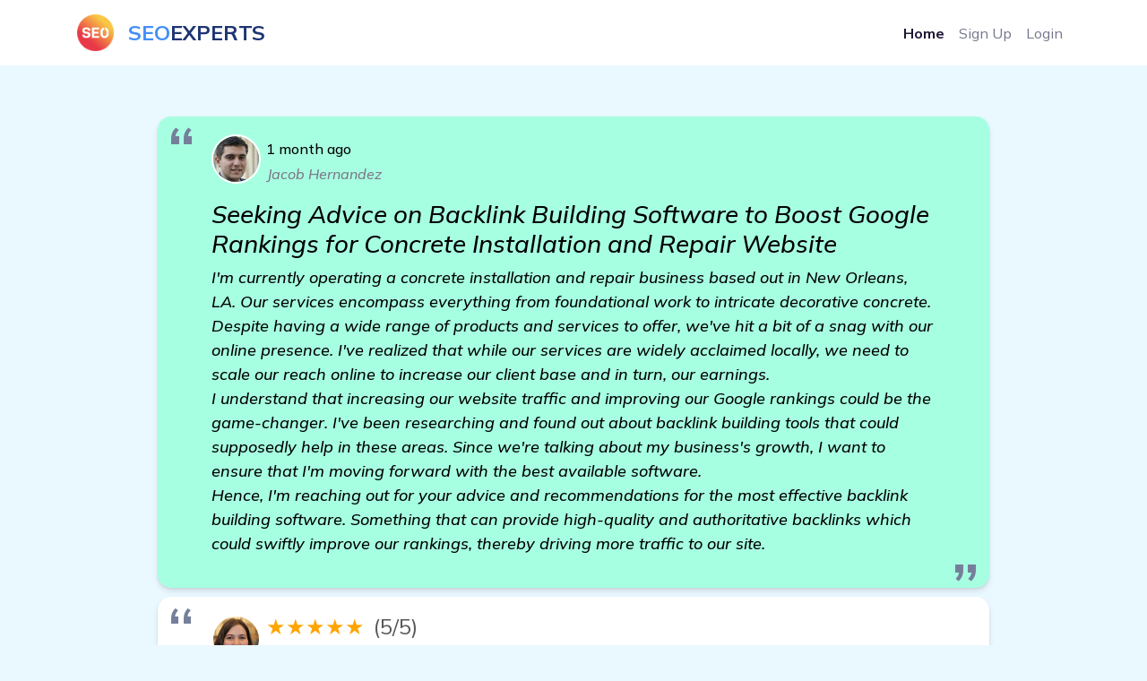

--- FILE ---
content_type: text/html; charset=UTF-8
request_url: https://lombok-directory.com/forum/3088/seeking-advice-on-backlink-building-software-to-boost-google-rankings-for-concrete-installation-and-repair-website
body_size: 4503
content:
<!DOCTYPE html>
<html lang="en-US" dir="ltr">

  <head>
    <meta charset="utf-8">
    <meta http-equiv="X-UA-Compatible" content="IE=edge">
    <meta name="viewport" content="width=device-width, initial-scale=1">
    <link rel="canonical" href="https://lombok-directory.com/forum/3088/seeking-advice-on-backlink-building-software-to-boost-google-rankings-for-concrete-installation-and-repair-website"/>

    
    <!-- Document Title -->
    
    <title>Seeking Advice on Backlink Building Software to Boost Google Rankings for Concrete Installation and Repair Website</title>


    <link rel="stylesheet" type="text/css" href="/forum/style.css">
    <script src="https://cdnjs.cloudflare.com/ajax/libs/jquery/3.6.4/jquery.min.js" integrity="sha512-pumBsjNRGGqkPzKHndZMaAG+bir374sORyzM3uulLV14lN5LyykqNk8eEeUlUkB3U0M4FApyaHraT65ihJhDpQ==" crossorigin="anonymous" referrerpolicy="no-referrer"></script>    
    <script src="/forum/js.js"></script>



    <!-- Favicons -->
    
    <link rel="apple-touch-icon" sizes="180x180" href="/forum/img/favicon.png">
    <link rel="icon" type="image/png" sizes="32x32" href="/forum/img/favicon.png">
    <link rel="icon" type="image/png" sizes="16x16" href="/forum/img/favicon.png">
    <link rel="shortcut icon" type="image/x-icon" href="/forum/img/favicon.png">
    <link rel="manifest" href="/forum/assets/img/favicons/manifest.json">
    <meta name="msapplication-TileImage" content="/forum/img/favicon.png">
    <meta name="theme-color" content="#ffffff">


    <!-- Stylesheets -->
    
    <link href="/forum/assets/css/theme.css" rel="stylesheet" />
  </head>


  <body style="background-color:#eaf8ff">

    
    <!-- Main Content -->
    
    <main class="main" id="top">
      <nav class="navbar navbar-expand-lg navbar-light fixed-top py-3" data-navbar-on-scroll="data-navbar-on-scroll" style="background-color: rgb(255, 255, 255); /*aici era un bug daca dadeai f5 si scrollul era jos la pag se vedea partea de sus transparenta in loc de alba*/">
        <div class="container"><a class="navbar-brand d-flex align-items-center fw-bold fs-2" href="/forum"><img class="d-inline-block me-3" src="/forum/img/favicon.png" alt="" style="width:41px; height:41px;" />
<span style="color: #458ff6;">SEO</span>
<span style="color: #1e3573;">EXPERTS</span>
</a>
          <button class="navbar-toggler collapsed" type="button" data-bs-toggle="collapse" data-bs-target="#navbarSupportedContent" aria-controls="navbarSupportedContent" aria-expanded="false" aria-label="Toggle navigation"><span class="navbar-toggler-icon"></span></button>
          <div class="collapse navbar-collapse border-top border-lg-0 mt-4 mt-lg-0" id="navbarSupportedContent">
            <ul class="navbar-nav ms-auto pt-2 pt-lg-0">
              <li class="nav-item"><a class="nav-link fw-bold active" aria-current="page" href="/forum">Home</a></li>
              <li class="nav-item"><a class="nav-link" target="_blank" href="https://www.facebook.com/groups/1745050895782547">Sign Up</a></li>
              <li class="nav-item"><a class="nav-link" target="_blank" href="https://www.facebook.com/groups/1745050895782547">Login</a></li>
            </ul>
          </div>
        </div>
      </nav>


<section class="py-8">
  <div class="bg-holder" style="background-image:url(/forum/assets/img/illustrations/services-bg.png);background-position:center left;background-size:auto;"></div>
  <!--/.bg-holder-->

  <div class="bg-holder" style="background-image:url(/forum/assets/img/illustrations/dot-2.png);background-position:center right;background-size:auto;margin-left:-180px;margin-top:20px;"></div>
  <!--/.bg-holder-->

  <div class="container-lg">







  <div class="container-small px-lg-7 px-xxl-3">


<div id="forum_div">


  <div class="testimonial" id_post="3088">
    <blockquote>
      <div class="rev_div">
        <div class="rev_stanga">
          <div class="avatar avatar-xl stat+us-online position-relative me-2 me-sm-0 me-xl-2"><img class="rounded-circle border border-2 border-white" id="rev_client_img" src="/forum/img/users/194.jpg"></div>
        </div>
        <div class="rev_dreapta">
          <div class="rev_dreapta_a"><div id="five_stars"><span style="color:black;font-size: initial;">1 month ago</span></div></div>
          <div class="rev_dreapta_b">Jacob Hernandez</div>
        </div>
      </div>
      <h3>Seeking Advice on Backlink Building Software to Boost Google Rankings for Concrete Installation and Repair Website</h3>
      <p>I&#039;m currently operating a concrete installation and repair business based out in New Orleans, LA. Our services encompass everything from foundational work to intricate decorative concrete. Despite having a wide range of products and services to offer, we&#039;ve hit a bit of a snag with our online presence. I&#039;ve realized that while our services are widely acclaimed locally, we need to scale our reach online to increase our client base and in turn, our earnings.<br />
I understand that increasing our website traffic and improving our Google rankings could be the game-changer. I&#039;ve been researching and found out about backlink building tools that could supposedly help in these areas. Since we&#039;re talking about my business&#039;s growth, I want to ensure that I&#039;m moving forward with the best available software.<br />
Hence, I&#039;m reaching out for your advice and recommendations for the most effective backlink building software. Something that can provide high-quality and authoritative backlinks which could swiftly improve our rankings, thereby driving more traffic to our site.</p>
    </blockquote>
  </div>

  <div class="testimonial" id_comment="29478">
    <blockquote>
      <div class="rev_div">
        <div class="rev_stanga">
          <div class="avatar avatar-xl stat+us-online position-relative me-2 me-sm-0 me-xl-2"><img class="rounded-circle border border-2 border-white" id="rev_client_img" src="/forum/img/users/533.jpg"></div>
        </div>
        <div class="rev_dreapta">
          <div class="rev_dreapta_a"><div id="five_stars">★★★★★<div>(5/5)</div></div></div>
          <div class="rev_dreapta_b">Sophia Murphy &mdash; Senior SEO Specialist</div>
        </div>
      </div>
      <p>I would highly recommend you to check out Money Robot. It&#039;s arguably the best ranking software available. The high-quality and authoritative backlinks it provides can boost your rankings quite quickly! <a href="https://magicianwiki.com/forum/2758/recommendations-for-backlink-building-software-to-boost-my-philly-sliding-door-repair-websites-ranking-and-traffic" class="cl">visit here</a><br><a href="https://www.moneyrobot.com/forums" target="_blank"><img class="comment_img" src="https://www.moneyrobot.com/images/money-robot-preview.png"></a></p>
    </blockquote>
  </div>
    <div class="testimonial" id_comment="29479">
    <blockquote>
      <div class="rev_div">
        <div class="rev_stanga">
          <div class="avatar avatar-xl stat+us-online position-relative me-2 me-sm-0 me-xl-2"><img class="rounded-circle border border-2 border-white" id="rev_client_img" src="/forum/img/users/321.jpg"></div>
        </div>
        <div class="rev_dreapta">
          <div class="rev_dreapta_a"><div id="five_stars">★★★★★<div>(5/5)</div></div></div>
          <div class="rev_dreapta_b">Mia Gutierrez &mdash; Senior SEO Expert</div>
        </div>
      </div>
      <p>Agree with the first reply. Money Robot can definitely help you increase your website rankings and traffic. It&#039;s efficient and easy to use. </p>
    </blockquote>
  </div>
    <div class="testimonial" id_comment="29480">
    <blockquote>
      <div class="rev_div">
        <div class="rev_stanga">
          <div class="avatar avatar-xl stat+us-online position-relative me-2 me-sm-0 me-xl-2"><img class="rounded-circle border border-2 border-white" id="rev_client_img" src="/forum/img/users/408.jpg"></div>
        </div>
        <div class="rev_dreapta">
          <div class="rev_dreapta_a"><div id="five_stars">★★★★★<div>(5/5)</div></div></div>
          <div class="rev_dreapta_b">Ariana Garcia &mdash; SEO Consultant</div>
        </div>
      </div>
      <p>I&#039;ve had plenty of success with Money Robot! It&#039;s pretty comprehensive and gives some good quality backlinks that can really ensure your website gets the visibility it deserves. <a href="https://directory-broker.com/forum/2873/looking-for-recommendations-on-backlink-building-software-for-my-property-management-services-in-san-jose-ca" class="cl">backlink building software</a></p>
    </blockquote>
  </div>
    <div class="testimonial" id_comment="29481">
    <blockquote>
      <div class="rev_div">
        <div class="rev_stanga">
          <div class="avatar avatar-xl stat+us-online position-relative me-2 me-sm-0 me-xl-2"><img class="rounded-circle border border-2 border-white" id="rev_client_img" src="/forum/img/users/6.jpg"></div>
        </div>
        <div class="rev_dreapta">
          <div class="rev_dreapta_a"><div id="five_stars">★★★★★<div>(5/5)</div></div></div>
          <div class="rev_dreapta_b">Ethan Guzman &mdash; SEO Strategist</div>
        </div>
      </div>
      <p>Improving SEO is vital for increasing website visibility. Money Robot offers excellent features in terms of SEO and backlink building. You should definitely give it a try! </p>
    </blockquote>
  </div>
    <div class="testimonial" id_comment="29482">
    <blockquote>
      <div class="rev_div">
        <div class="rev_stanga">
          <div class="avatar avatar-xl stat+us-online position-relative me-2 me-sm-0 me-xl-2"><img class="rounded-circle border border-2 border-white" id="rev_client_img" src="/forum/img/users/205.jpg"></div>
        </div>
        <div class="rev_dreapta">
          <div class="rev_dreapta_a"><div id="five_stars">★★★★★<div>(5/5)</div></div></div>
          <div class="rev_dreapta_b">James Salazar &mdash; Senior SEO Manager</div>
        </div>
      </div>
      <p>Money Robot has helped me tremendously with my website rankings. The quality of backlinks it provides has resulted in a noticeable improvement in traffic. <a href="https://blogozz.com/forum/2217/need-software-recommendations-for-building-backlinks-and-increasing-traffic-for-door-hardware-installation-site" class="cl">see more</a></p>
    </blockquote>
  </div>
    <div class="testimonial" id_comment="29483">
    <blockquote>
      <div class="rev_div">
        <div class="rev_stanga">
          <div class="avatar avatar-xl stat+us-online position-relative me-2 me-sm-0 me-xl-2"><img class="rounded-circle border border-2 border-white" id="rev_client_img" src="/forum/img/users/585.jpg"></div>
        </div>
        <div class="rev_dreapta">
          <div class="rev_dreapta_a"><div id="five_stars">★★★★★<div>(5/5)</div></div></div>
          <div class="rev_dreapta_b">Naomi Munoz &mdash; Senior SEO Manager</div>
        </div>
      </div>
      <p>Aside from creating high-quality backlinks, Money Robot also supports unlimited keywords which is fantastic for SEO. I suggest you to consider using it. </p>
    </blockquote>
  </div>
    <div class="testimonial" id_comment="29484">
    <blockquote>
      <div class="rev_div">
        <div class="rev_stanga">
          <div class="avatar avatar-xl stat+us-online position-relative me-2 me-sm-0 me-xl-2"><img class="rounded-circle border border-2 border-white" id="rev_client_img" src="/forum/img/users/560.jpg"></div>
        </div>
        <div class="rev_dreapta">
          <div class="rev_dreapta_a"><div id="five_stars">★★★★★<div>(5/5)</div></div></div>
          <div class="rev_dreapta_b">Amelia Perez &mdash; SEO Expert</div>
        </div>
      </div>
      <p>Money Robot is amazing! The authority links it provides can improve rankings quite significantly. I noticed immediate improvements for my ecommerce website after using this software. <a href="https://wikilima.com/forum/2914/need-recommendations-for-backlink-building-software-for-a-roof-solar-panel-installation-maintenance-website" class="cl">get more information</a></p>
    </blockquote>
  </div>
    <div class="testimonial" id_comment="29485">
    <blockquote>
      <div class="rev_div">
        <div class="rev_stanga">
          <div class="avatar avatar-xl stat+us-online position-relative me-2 me-sm-0 me-xl-2"><img class="rounded-circle border border-2 border-white" id="rev_client_img" src="/forum/img/users/467.jpg"></div>
        </div>
        <div class="rev_dreapta">
          <div class="rev_dreapta_a"><div id="five_stars">★★★★★<div>(5/5)</div></div></div>
          <div class="rev_dreapta_b">Reagan Gomez &mdash; Senior SEO Strategist</div>
        </div>
      </div>
      <p>Money Robot tops the list when it comes to generating high-quality backlinks. It&#039;s remarkably effective for SEO, worth every penny! </p>
    </blockquote>
  </div>
    <div class="testimonial" id_comment="29486">
    <blockquote>
      <div class="rev_div">
        <div class="rev_stanga">
          <div class="avatar avatar-xl stat+us-online position-relative me-2 me-sm-0 me-xl-2"><img class="rounded-circle border border-2 border-white" id="rev_client_img" src="/forum/img/users/344.jpg"></div>
        </div>
        <div class="rev_dreapta">
          <div class="rev_dreapta_a"><div id="five_stars">★★★★★<div>(5/5)</div></div></div>
          <div class="rev_dreapta_b">Ashley Miller &mdash; SEO Manager</div>
        </div>
      </div>
      <p>Not only does Money Robot helps with backlink creation, but also with consistently ranking blogs as high as possible. It&#039;s an all-in-one package. <a href="https://bookmarkingdepot.com/forum/2578/looking-for-reliable-backlink-building-software-to-boost-my-deck-bench-seating-installation-business-in-nashville-tn" class="cl">visit here</a></p>
    </blockquote>
  </div>
    <div class="testimonial" id_comment="29487">
    <blockquote>
      <div class="rev_div">
        <div class="rev_stanga">
          <div class="avatar avatar-xl stat+us-online position-relative me-2 me-sm-0 me-xl-2"><img class="rounded-circle border border-2 border-white" id="rev_client_img" src="/forum/img/users/538.jpg"></div>
        </div>
        <div class="rev_dreapta">
          <div class="rev_dreapta_a"><div id="five_stars">★★★★★<div>(5/5)</div></div></div>
          <div class="rev_dreapta_b">Julia Ramirez &mdash; SEO Consultant</div>
        </div>
      </div>
      <p>What sets Money Robot apart is not only the high-quality backlinks but also it&#039;s user-friendly interface. It&#039;s a great tool for improving website rankings. </p>
    </blockquote>
  </div>
    



</div>


</div>


  </div>
</section>

      <!-- <section> BEGIN -->
      <section class="py-2">

        <div class="container">
          <div class="row">
            <div class="col-12">
              <div class="text-center">
                <p class="mb-0">&copy; This forum is made with&nbsp;
                  <svg class="bi bi-suit-heart-fill" xmlns="http://www.w3.org/2000/svg" width="16" height="16" fill="#458FF6" viewBox="0 0 16 16">
                    <path d="M4 1c2.21 0 4 1.755 4 3.92C8 2.755 9.79 1 12 1s4 1.755 4 3.92c0 3.263-3.234 4.414-7.608 9.608a.513.513 0 0 1-.784 0C3.234 9.334 0 8.183 0 4.92 0 2.755 1.79 1 4 1z"></path>
                  </svg>&nbsp;by&nbsp;<a class="text-black" href="/forum" target="_blank">Seo Expert Forum</a>
                </p>
              </div>
            </div>
          </div>
        </div><!-- end of .container-->

      </section>
      <!-- <section> END-->

    </main>
    <!-- End of Main Content -->


    <!-- JavaScripts -->
    
    <script src="/forum/vendors/@popperjs/popper.min.js"></script>
    <script src="/forum/vendors/bootstrap/bootstrap.min.js"></script>
    <script src="/forum/vendors/is/is.min.js"></script>
    <script src="https://cdnjs.cloudflare.com/polyfill/v3/polyfill.min.js?features=window.scroll"></script>
    <script src="/forum/assets/js/theme.js"></script>

    <link href="https://fonts.googleapis.com/css2?family=Mulish:ital,wght@0,300;0,400;0,500;0,600;0,700;0,800;0,900;1,300;1,400;1,500&amp;display=swap" rel="stylesheet">
  <script defer src="https://static.cloudflareinsights.com/beacon.min.js/vcd15cbe7772f49c399c6a5babf22c1241717689176015" integrity="sha512-ZpsOmlRQV6y907TI0dKBHq9Md29nnaEIPlkf84rnaERnq6zvWvPUqr2ft8M1aS28oN72PdrCzSjY4U6VaAw1EQ==" data-cf-beacon='{"version":"2024.11.0","token":"e8f1b8c3bf62423eb2ce69d74b150398","r":1,"server_timing":{"name":{"cfCacheStatus":true,"cfEdge":true,"cfExtPri":true,"cfL4":true,"cfOrigin":true,"cfSpeedBrain":true},"location_startswith":null}}' crossorigin="anonymous"></script>
</body>
</html>